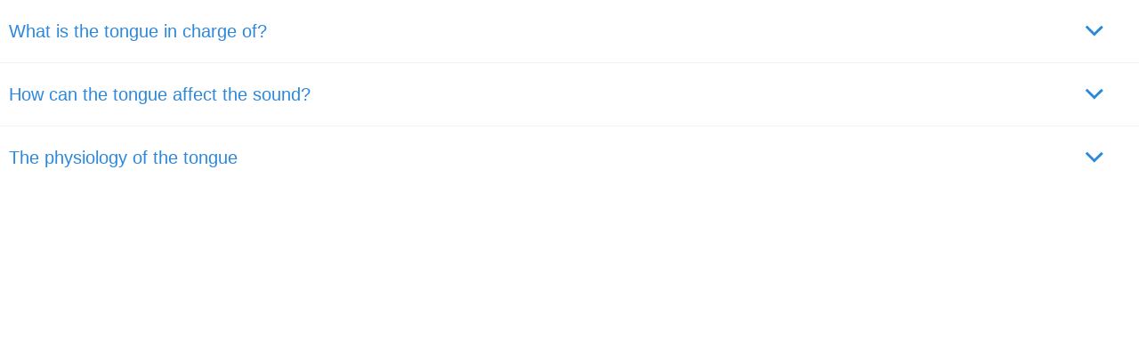

--- FILE ---
content_type: application/javascript
request_url: https://widgetic.com/widgets/543c00fb09c7e228208b4570/b2af1ec/widget.js
body_size: 17685
content:
!function(t){var e={};function n(i){if(e[i])return e[i].exports;var o=e[i]={i:i,l:!1,exports:{}};return t[i].call(o.exports,o,o.exports,n),o.l=!0,o.exports}n.m=t,n.c=e,n.d=function(t,e,i){n.o(t,e)||Object.defineProperty(t,e,{enumerable:!0,get:i})},n.r=function(t){"undefined"!=typeof Symbol&&Symbol.toStringTag&&Object.defineProperty(t,Symbol.toStringTag,{value:"Module"}),Object.defineProperty(t,"__esModule",{value:!0})},n.t=function(t,e){if(1&e&&(t=n(t)),8&e)return t;if(4&e&&"object"==typeof t&&t&&t.__esModule)return t;var i=Object.create(null);if(n.r(i),Object.defineProperty(i,"default",{enumerable:!0,value:t}),2&e&&"string"!=typeof t)for(var o in t)n.d(i,o,function(e){return t[e]}.bind(null,o));return i},n.n=function(t){var e=t&&t.__esModule?function(){return t.default}:function(){return t};return n.d(e,"a",e),e},n.o=function(t,e){return Object.prototype.hasOwnProperty.call(t,e)},n.p="",n(n.s=5)}([function(t,e){t.exports=window.require("spine/controller")},function(t,e,n){"use strict";var i=Object.prototype.hasOwnProperty;function o(t,e){return Array.isArray(t)?function(t,e){for(var n,i="",s="",r=Array.isArray(e),a=0;a<t.length;a++)(n=o(t[a]))&&(r&&e[a]&&(n=l(n)),i=i+s+n,s=" ");return i}(t,e):t&&"object"==typeof t?function(t){var e="",n="";for(var o in t)o&&t[o]&&i.call(t,o)&&(e=e+n+o,n=" ");return e}(t):t||""}function s(t){if(!t)return"";if("object"==typeof t){var e="";for(var n in t)i.call(t,n)&&(e=e+n+":"+t[n]+";");return e}return t+""}function r(t,e,n,i){if(!1===e||null==e||!e&&("class"===t||"style"===t))return"";if(!0===e)return" "+(i?t:t+'="'+t+'"');var o=typeof e;return"object"!==o&&"function"!==o||"function"!=typeof e.toJSON||(e=e.toJSON()),"string"==typeof e||(e=JSON.stringify(e),n||-1===e.indexOf('"'))?(n&&(e=l(e))," "+t+'="'+e+'"'):" "+t+"='"+e.replace(/'/g,"&#39;")+"'"}e.merge=function t(e,n){if(1===arguments.length){for(var i=e[0],o=1;o<e.length;o++)i=t(i,e[o]);return i}for(var r in n)if("class"===r){var a=e[r]||[];e[r]=(Array.isArray(a)?a:[a]).concat(n[r]||[])}else if("style"===r){a=(a=s(e[r]))&&";"!==a[a.length-1]?a+";":a;var l=s(n[r]);l=l&&";"!==l[l.length-1]?l+";":l,e[r]=a+l}else e[r]=n[r];return e},e.classes=o,e.style=s,e.attr=r,e.attrs=function(t,e){var n="";for(var a in t)if(i.call(t,a)){var l=t[a];if("class"===a){l=o(l),n=r(a,l,!1,e)+n;continue}"style"===a&&(l=s(l)),n+=r(a,l,!1,e)}return n};var a=/["&<>]/;function l(t){var e=""+t,n=a.exec(e);if(!n)return t;var i,o,s,r="";for(i=n.index,o=0;i<e.length;i++){switch(e.charCodeAt(i)){case 34:s="&quot;";break;case 38:s="&amp;";break;case 60:s="&lt;";break;case 62:s="&gt;";break;default:continue}o!==i&&(r+=e.substring(o,i)),o=i+1,r+=s}return o!==i?r+e.substring(o,i):r}e.escape=l,e.rethrow=function t(e,i,o,s){if(!(e instanceof Error))throw e;if(!("undefined"==typeof window&&i||s))throw e.message+=" on line "+o,e;try{s=s||n(21).readFileSync(i,"utf8")}catch(n){t(e,null,o)}var r=3,a=s.split("\n"),l=Math.max(o-r,0),c=Math.min(a.length,o+r);r=a.slice(l,c).map((function(t,e){var n=e+l+1;return(n==o?"  > ":"    ")+n+"| "+t})).join("\n");throw e.path=i,e.message=(i||"Pug")+":"+o+"\n"+r+"\n\n"+e.message,e}},function(t,e){t.exports=function(t){var e=[];return e.toString=function(){return this.map((function(e){var n=function(t,e){var n=t[1]||"",i=t[3];if(!i)return n;if(e&&"function"==typeof btoa){var o=(r=i,"/*# sourceMappingURL=data:application/json;charset=utf-8;base64,"+btoa(unescape(encodeURIComponent(JSON.stringify(r))))+" */"),s=i.sources.map((function(t){return"/*# sourceURL="+i.sourceRoot+t+" */"}));return[n].concat(s).concat([o]).join("\n")}var r;return[n].join("\n")}(e,t);return e[2]?"@media "+e[2]+"{"+n+"}":n})).join("")},e.i=function(t,n){"string"==typeof t&&(t=[[null,t,""]]);for(var i={},o=0;o<this.length;o++){var s=this[o][0];"number"==typeof s&&(i[s]=!0)}for(o=0;o<t.length;o++){var r=t[o];"number"==typeof r[0]&&i[r[0]]||(n&&!r[2]?r[2]=n:n&&(r[2]="("+r[2]+") and ("+n+")"),e.push(r))}},e}},function(t,e,n){var i,o,s={},r=(i=function(){return window&&document&&document.all&&!window.atob},function(){return void 0===o&&(o=i.apply(this,arguments)),o}),a=function(t){var e={};return function(n){return void 0===e[n]&&(e[n]=t.call(this,n)),e[n]}}((function(t){return document.querySelector(t)})),l=null,c=0,h=[],d=n(8);function p(t,e){for(var n=0;n<t.length;n++){var i=t[n],o=s[i.id];if(o){o.refs++;for(var r=0;r<o.parts.length;r++)o.parts[r](i.parts[r]);for(;r<i.parts.length;r++)o.parts.push(v(i.parts[r],e))}else{var a=[];for(r=0;r<i.parts.length;r++)a.push(v(i.parts[r],e));s[i.id]={id:i.id,refs:1,parts:a}}}}function u(t,e){for(var n=[],i={},o=0;o<t.length;o++){var s=t[o],r=e.base?s[0]+e.base:s[0],a={css:s[1],media:s[2],sourceMap:s[3]};i[r]?i[r].parts.push(a):n.push(i[r]={id:r,parts:[a]})}return n}function f(t,e){var n=a(t.insertInto);if(!n)throw new Error("Couldn't find a style target. This probably means that the value for the 'insertInto' parameter is invalid.");var i=h[h.length-1];if("top"===t.insertAt)i?i.nextSibling?n.insertBefore(e,i.nextSibling):n.appendChild(e):n.insertBefore(e,n.firstChild),h.push(e);else{if("bottom"!==t.insertAt)throw new Error("Invalid value for parameter 'insertAt'. Must be 'top' or 'bottom'.");n.appendChild(e)}}function m(t){t.parentNode.removeChild(t);var e=h.indexOf(t);e>=0&&h.splice(e,1)}function g(t){var e=document.createElement("style");return t.attrs.type="text/css",b(e,t.attrs),f(t,e),e}function b(t,e){Object.keys(e).forEach((function(n){t.setAttribute(n,e[n])}))}function v(t,e){var n,i,o,s;if(e.transform&&t.css){if(!(s=e.transform(t.css)))return function(){};t.css=s}if(e.singleton){var r=c++;n=l||(l=g(e)),i=x.bind(null,n,r,!1),o=x.bind(null,n,r,!0)}else t.sourceMap&&"function"==typeof URL&&"function"==typeof URL.createObjectURL&&"function"==typeof URL.revokeObjectURL&&"function"==typeof Blob&&"function"==typeof btoa?(n=function(t){var e=document.createElement("link");return t.attrs.type="text/css",t.attrs.rel="stylesheet",b(e,t.attrs),f(t,e),e}(e),i=k.bind(null,n,e),o=function(){m(n),n.href&&URL.revokeObjectURL(n.href)}):(n=g(e),i=_.bind(null,n),o=function(){m(n)});return i(t),function(e){if(e){if(e.css===t.css&&e.media===t.media&&e.sourceMap===t.sourceMap)return;i(t=e)}else o()}}t.exports=function(t,e){if("undefined"!=typeof DEBUG&&DEBUG&&"object"!=typeof document)throw new Error("The style-loader cannot be used in a non-browser environment");(e=e||{}).attrs="object"==typeof e.attrs?e.attrs:{},void 0===e.singleton&&(e.singleton=r()),void 0===e.insertInto&&(e.insertInto="head"),void 0===e.insertAt&&(e.insertAt="bottom");var n=u(t,e);return p(n,e),function(t){for(var i=[],o=0;o<n.length;o++){var r=n[o];(a=s[r.id]).refs--,i.push(a)}t&&p(u(t,e),e);for(o=0;o<i.length;o++){var a;if(0===(a=i[o]).refs){for(var l=0;l<a.parts.length;l++)a.parts[l]();delete s[a.id]}}}};var y,w=(y=[],function(t,e){return y[t]=e,y.filter(Boolean).join("\n")});function x(t,e,n,i){var o=n?"":i.css;if(t.styleSheet)t.styleSheet.cssText=w(e,o);else{var s=document.createTextNode(o),r=t.childNodes;r[e]&&t.removeChild(r[e]),r.length?t.insertBefore(s,r[e]):t.appendChild(s)}}function _(t,e){var n=e.css,i=e.media;if(i&&t.setAttribute("media",i),t.styleSheet)t.styleSheet.cssText=n;else{for(;t.firstChild;)t.removeChild(t.firstChild);t.appendChild(document.createTextNode(n))}}function k(t,e,n){var i=n.css,o=n.sourceMap,s=void 0===e.convertToAbsoluteUrls&&o;(e.convertToAbsoluteUrls||s)&&(i=d(i)),o&&(i+="\n/*# sourceMappingURL=data:application/json;base64,"+btoa(unescape(encodeURIComponent(JSON.stringify(o))))+" */");var r=new Blob([i],{type:"text/css"}),a=t.href;t.href=URL.createObjectURL(r),a&&URL.revokeObjectURL(a)}},function(t,e){var n;n=+(void 0!==window.ontouchstart),t.exports={mousedown:["mousedown","touchstart"][n],mouseup:["mouseup","touchend touchcancel"][n],mouseenter:["mouseenter","touchstart"][n],mouseleave:["mouseleave","touchend touchleave"][n],mousemove:["mousemove","touchmove"][n],is_touch:!!n,mouse_position:function(t){var e,i,o;return{x:(e=[t,null!=(i=t.originalEvent)&&null!=(o=i.touches)?o[0]:void 0][n]).pageX,y:e.pageY}}}},function(t,e,n){n(6);var i=n(9),o={accordion_with_text_widget:function(t,e,n){n.exports=i}};window.require.define(o)},function(t,e,n){var i=n(7);"string"==typeof i&&(i=[[t.i,i,""]]);var o={transform:void 0};n(3)(i,o);i.locals&&(t.exports=i.locals)},function(t,e,n){(t.exports=n(2)(!1)).push([t.i,".image {\n  border: 1px solid #000;\n}\n@font-face {\n  font-family: 'BrandonGrotesque-Medium';\n  src: url(\"/assets/widgets/accordion_with_text/fonts/brandongrotesque-medium-webfont.ttf\");\n  src: url(\"/assets/widgets/accordion_with_text/fonts/brandongrotesque-medium-webfont.eot?#iefix\") format('embedded-opentype'), url(\"/assets/widgets/accordion_with_text/fonts/brandongrotesque-medium-webfont.woff\") format('woff'), url(\"/assets/widgets/accordion_with_text/fonts/brandongrotesque-medium-webfont.ttf\") format('truetype'), url(\"/assets/widgets/accordion_with_text/fonts/brandongrotesque-medium-webfont.svg#brandongrotesque-medium-webfont\") format('svg');\n  font-weight: normal;\n  font-style: normal;\n}\n@font-face {\n  font-family: 'icons';\n  src: url(\"/assets/widgets/accordion_with_text/fonts/icomoon.eot?30wsu\");\n  src: url(\"/assets/widgets/accordion_with_text/fonts/icomoon.eot?#iefix30wsu\") format('embedded-opentype'), url(\"/assets/widgets/accordion_with_text/fonts/icomoon.woff?30wsu\") format('woff'), url(\"/assets/widgets/accordion_with_text/fonts/icomoon.ttf?30wsu\") format('truetype'), url(\"/assets/widgets/accordion_with_text/fonts/icomoon.svg?30wsu#icomoon\") format('svg');\n  font-weight: normal;\n  font-style: normal;\n}\n.button-container {\n  display: inline-block;\n  position: absolute;\n  top: 50%;\n  right: 0;\n  cursor: pointer;\n  font-size: 0;\n  vertical-align: middle;\n  -webkit-transform: translateY(-50%);\n  -moz-transform: translateY(-50%);\n  -o-transform: translateY(-50%);\n  -ms-transform: translateY(-50%);\n  transform: translateY(-50%);\n}\n.button-wrapper {\n  display: inline-block;\n  top: 50%;\n  left: 50%;\n  vertical-align: middle;\n  -webkit-box-sizing: border-box;\n  -moz-box-sizing: border-box;\n  box-sizing: border-box;\n  -webkit-transform: translate(-50%, -50%);\n  -moz-transform: translate(-50%, -50%);\n  -o-transform: translate(-50%, -50%);\n  -ms-transform: translate(-50%, -50%);\n  transform: translate(-50%, -50%);\n}\n.button-wrapper svg {\n  position: absolute;\n  top: 50%;\n  left: 50%;\n  -webkit-transform: translate(-50%, -50%);\n  -moz-transform: translate(-50%, -50%);\n  -o-transform: translate(-50%, -50%);\n  -ms-transform: translate(-50%, -50%);\n  transform: translate(-50%, -50%);\n  -webkit-transition: all 250ms ease;\n  -moz-transition: all 250ms ease;\n  -o-transition: all 250ms ease;\n  -ms-transition: all 250ms ease;\n  transition: all 250ms ease;\n}\n.button-wrapper .marka-icon-plus,\n.button-wrapper .marka-icon-minus {\n  position: absolute !important;\n  width: 100% !important;\n  height: 100% !important;\n  margin: 0 !important;\n}\n.widget-accordion-with-text {\n  width: 100%;\n  height: 100%;\n}\n.accordion-text-content {\n  height: 100%;\n  margin: 0 auto;\n  overflow: hidden;\n  -webkit-box-sizing: border-box;\n  -moz-box-sizing: border-box;\n  box-sizing: border-box;\n}\n.accordion-text-list {\n  position: absolute;\n  width: 100% !important;\n  margin: 0;\n  list-style: none;\n  -webkit-box-sizing: border-box;\n  -moz-box-sizing: border-box;\n  box-sizing: border-box;\n}\n.accordion-item {\n  -o-text-overflow: ellipsis;\n  text-overflow: ellipsis;\n  -webkit-user-select: none;\n  -moz-user-select: none;\n  -ms-user-select: none;\n  user-select: none;\n}\n.accordion-header-item {\n  vertical-align: middle;\n  position: relative;\n  cursor: pointer;\n  -webkit-transition: background-color 250ms ease;\n  -moz-transition: background-color 250ms ease;\n  -o-transition: background-color 250ms ease;\n  -ms-transition: background-color 250ms ease;\n  transition: background-color 250ms ease;\n}\n.accordion-title {\n  word-wrap: break-word;\n  text-align: left;\n  display: inline-block;\n  vertical-align: middle;\n  -webkit-font-smoothing: antialiased;\n  font-family: 'BrandonGrotesque-Medium';\n  line-height: 1em;\n}\n.accordion-slide-details {\n  display: none;\n  -webkit-transition: background-color 250ms ease;\n  -moz-transition: background-color 250ms ease;\n  -o-transition: background-color 250ms ease;\n  -ms-transition: background-color 250ms ease;\n  transition: background-color 250ms ease;\n}\n.accordion-itemText,\n.accordion-link {\n  display: none;\n  margin: 0;\n  text-align: left;\n  font-family: 'Lato';\n  word-wrap: break-word;\n  -webkit-box-sizing: border-box;\n  -moz-box-sizing: border-box;\n  box-sizing: border-box;\n  -webkit-font-smoothing: antialiased;\n}\n.accordion-itemText {\n  width: 100%;\n}\n.accordion-link {\n  cursor: pointer;\n}\n.widget-accordion-with-text .transition-inactive {\n  -webkit-transition: none;\n  -moz-transition: none;\n  -o-transition: none;\n  -ms-transition: none;\n  transition: none;\n}\n.no-transition-all * {\n  -webkit-transition: none !important;\n  -moz-transition: none !important;\n  -o-transition: none !important;\n  -ms-transition: none !important;\n  transition: none !important;\n}\n.marka {\n  -webkit-transition: none;\n  -moz-transition: none;\n  -o-transition: none;\n  -ms-transition: none;\n  transition: none;\n}\n.nano {\n  height: 100% !important;\n}\n.nano .nano-pane.visible {\n  width: 15px !important;\n}\n.nano .nano-pane.visible .nano-slider {\n  width: 15px !important;\n}\n.nano .nano-pane.hover.visible .nano-slider {\n  width: 15px !important;\n}\n",""])},function(t,e){t.exports=function(t){var e="undefined"!=typeof window&&window.location;if(!e)throw new Error("fixUrls requires window.location");if(!t||"string"!=typeof t)return t;var n=e.protocol+"//"+e.host,i=n+e.pathname.replace(/\/[^\/]*$/,"/");return t.replace(/url\s*\(((?:[^)(]|\((?:[^)(]+|\([^)(]*\))*\))*)\)/gi,(function(t,e){var o,s=e.trim().replace(/^"(.*)"$/,(function(t,e){return e})).replace(/^'(.*)'$/,(function(t,e){return e}));return/^(#|data:|http:\/\/|https:\/\/|file:\/\/\/)/i.test(s)?t:(o=0===s.indexOf("//")?s:0===s.indexOf("/")?n+s:i+s.replace(/^\.\//,""),"url("+JSON.stringify(o)+")")}))}},function(t,e,n){var i,o,s,r,a=function(t,e){return function(){return t.apply(e,arguments)}},l={}.hasOwnProperty;r=n(10),s=n(11),n(12),i=n(13),o=function(t){function e(t,n,o){this.changeSkin=a(this.changeSkin,this),this._onWidgetResize=a(this._onWidgetResize,this),this.addContent=a(this.addContent,this),this.accordionText=new i(t),e.__super__.constructor.apply(this,arguments),this.append(this.accordionText),$(window).on("resize",this._onWidgetResize),setTimeout(this._onWidgetResize,500)}return function(t,e){for(var n in e)l.call(e,n)&&(t[n]=e[n]);function i(){this.constructor=t}i.prototype=e.prototype,t.prototype=new i,t.__super__=e.prototype}(e,t),e.prototype.VERSION="1.3.32",e.prototype.className="widget widget-accordion-with-text",e.prototype.skin="",e.prototype.itemsCounter=0,e.prototype.styleIsNotLoaded=!0,e.prototype.styleIsLoaded=!1,!0,e.prototype.openAllItems=!1,e.prototype.addContent=function(t){return this.accordionText.appendItem(t),this.accordionText.changeSkin(this.skin),this.itemsCounter++,this.accordionText._onChangeContentSize(),this},e.prototype._onWidgetResize=function(){var t,e;return e=$(window).width(),this.el.find(".accordion-text-list").css({width:e+"px"}),t=this.el.find(".accordion-text-list").height(),this.accordionText.updateHeight(t)},e.prototype.changeSkin=function(t,e){var n,i,o,r,a,l,c,h,d,p,u,f,m,g,b,v,y,w,x,_,k,C;if(null==e||null!=e.attribute||null==e.used)return this.skin.id!==t.id&&this.el.addClass("no-transition-all"),setTimeout((C=this,function(){return C.el.removeClass("no-transition-all")}),15),this.styleIsNotLoaded&&(this.accordionText.el.css({opacity:0}),this.styleIsNotLoaded=!1),this.currentSkinId=t.id,null!=t&&(this.skin=t),null!=t&&null!=(m=this.accordionText)&&m.changeSkin(t,e),d=!(o=null!=e?e.attribute:void 0),this.el.css("background-color",t.backgroundColor),r=$(window).width(),this.accordionText.openAllItems=t.openAllItems,("openAllItems"===o||d)&&this.accordionText.openAllTheItems(),this.accordionText.openItem=t.openItem,("openItem"===o||d)&&this.accordionText.openFirst(),n=$(".accordion-text"),this.removeTransitionText(n),y=t.titleCentered||!1,w=t.titleFontStyle||{family:"BrandonGrotesque-Medium",style:"Normal",size:t.titleFontSize,source:"local",category:"sans-serif"},_=this.getFontStyle(w.style),"titleHoverColor"===o&&(this.el.find(".accordion-header-item").addClass("title-hovered"),clearTimeout(this.delay),this.delay=setTimeout(function(t){return function(){return t.el.find(".accordion-header-item").removeClass("title-hovered")}}(this),500)),"titleTextColor"===o&&this.accordionText.flashScroller(),b=void 0!==t.textPadding?t.textPadding:5,i=t.buttonPosition||!1,x=w.size+2*t.separatorPadding,v=t.backgroundColor,void 0!==t.titleColor&&(v=t.titleColor),l=t.descriptionFontStyle||{family:"Lato",style:"Normal",size:t.descriptionFontSize,source:"google",category:"sans-serif"},c=this.getFontStyle(l.style),a=t.descriptionColor,void 0!==t.descriptionBackHoverColor&&(a=t.descriptionBackHoverColor),u=t.descriptionTextColor,void 0!==t.linkColor&&(u=t.linkColor),p=t.titleTextHoverColor,void 0!==t.linkHoverColor&&(p=t.linkHoverColor),g=".widget-accordion-with-text .accordion-text-content {\n    padding: 0;\n}\n.widget-accordion-with-text .accordion-text-list {\n    width: "+r+"px;\n    padding: 0;\n}\n.widget-accordion-with-text .accordion-item {\n  border-bottom: "+t.separatorLineThickness+"px solid "+t.separatorLineColor+";\n  background-color: "+v+";\n}\n.widget-accordion-with-text .accordion-item:last-child {border-bottom: 0px;}\n.widget-accordion-with-text .accordion-header-item {\n    padding-top: "+t.separatorPadding+"px;\n    padding-bottom: "+t.separatorPadding+"px;\n}\n.widget-accordion-with-text .accordion-item:hover .accordion-header-item {background-color: "+t.titleHoverColor+";}\n.widget-accordion-with-text .accordion-item:hover .accordion-title {color: "+t.titleTextHoverColor+";}\n.widget-accordion-with-text .accordion-item:hover svg {fill: "+t.iconHoverColor+";}\n\n.widget-accordion-with-text .accordion-title {\n    display: flex;\n    justify-content: "+(y?"center":"flex-start")+";\n    text-align: "+(y?"center":"left")+";\n    color: "+t.titleTextColor+";\n    padding-left: "+b+"px;\n    padding-right: "+b+"px;\n    "+(i?"margin-left":"margin-right")+": "+(x+10)+"px;\n}\n\n.widget-accordion-with-text .button-container {\n    "+(i?"left: 0px;":"right: 15px;")+"\n    width: "+(w.size+2*t.separatorPadding)+"px;\n    height: "+(w.size+2*t.separatorPadding)+"px;\n}\n.widget-accordion-with-text .button-container svg {\n    width: "+(t.iconSize+30)+"%;\n    height: "+(t.iconSize+30)+"%;\n    fill: "+t.iconColor+";\n}\n\n.widget-accordion-with-text .accordion-slide-details {\n    padding-top: "+t.separatorPadding+"px;\n    padding-bottom: "+t.separatorPadding+"px;\n    "+(i?"padding-left":"padding-right")+": "+(i?x+10:"0")+"px;\n    padding-right: "+(i?x+10:"0")+"px;\n    background-color: "+t.descriptionColor+";\n}\n.widget-accordion-with-text .accordion-slide-details:hover { background-color: "+a+";}\n\n.widget-accordion-with-text .accordion-wrapper {padding-left: "+b+"px; padding-right: "+b+"px; }\n\n.widget-accordion-with-text .accordion-itemText {color: "+t.descriptionTextColor+";}\n.widget-accordion-with-text .accordion-itemText:hover {color: "+t.descriptionTextHoverColor+"; cursor: default;}\n.widget-accordion-with-text .accordion-itemText:first-child .accordion-header-item { margin-top: 0px;}\n\n.widget-accordion-with-text .accordion-link {color: "+u+"; text-decoration: underline;}\n.widget-accordion-with-text .accordion-link:hover {color: "+p+";}\n\n\n.widget-accordion-with-text .nano-pane{right: 1px !important;}\n.widget-accordion-with-text .transition-active{transition: color 0.25s ease-out;}\n\n.widget-accordion-with-text .title-hovered {background-color: "+t.titleHoverColor+";}",this.style.append(g),k=".widget-accordion-with-text .accordion-title {\n    font-family: '"+w.family+"';\n    font-size: "+w.size+"px;\n    "+_+";\n}",h=".widget-accordion-with-text .accordion-itemText,\n.widget-accordion-with-text .accordion-link {\n    font-family: '"+l.family+"';\n    line-height: "+(l.size+8)+"px;\n    "+c+";\n}\n.widget-accordion-with-text .accordion-itemText{\n    font-size: "+l.size+"px;\n}\n.widget-accordion-with-text .accordion-link{\n    font-size: "+(l.size-5)+"px;\n}\n\n.widget-accordion-with-text .accordion-itemText > a {\n    color: "+u+";\n}\n.widget-accordion-with-text .accordion-itemText > a:hover {\n    color: "+p+";\n}",f=g+k+h,this.addTransitionText(n),"titleFontStyle"===o?s.load({families:[w.family],source:w.source},window).then(function(t){return function(){return setTimeout((function(){return t.style.text(f)}),40)}}(this)):("descriptionFontStyle"===o||s.load({families:[w.family],source:w.source},window).then(function(t){return function(){return setTimeout((function(){return t.style.text(f)}),40)}}(this)),s.load({families:[l.family],source:l.source},window).then(function(t){return function(){return setTimeout((function(){return t.style.text(f)}),40)}}(this))),this.styleIsLoaded||(setTimeout(function(t){return function(){return t.accordionText.el.css({opacity:1})}}(this),1e3),this.styleIsLoaded=!0),setTimeout(function(t){return function(){return t.accordionText._onChangeContentSize()}}(this),110)},e.prototype.getFontStyle=function(t){var e;return(e=/italic/i.test(t))&&(t=t.replace(/italic/i,"")),/regular/i.test(t)&&(t="normal"),"font-weight: "+(t||"normal")+"; \nfont-style: "+(e?"italic":"normal")},e.prototype.addTransitionText=function(t){return setTimeout((function(){return t.removeClass("transition-inactive").addClass("transition-active")}))},e.prototype.removeTransitionText=function(t){return t.removeClass("transition-active").addClass("transition-inactive")},e.prototype.clearContent=function(){return this.accordionText.itemsDisplayed.forEach((function(t){return t.release()})),this.accordionText.itemsDisplayed=[],this},e}(r),t.exports=o},function(t,e){t.exports=window.require("core/widget")},function(t,e){t.exports=window.require("core/controller/font-loader")},function(t,e,n){var i,o=function(t,e){return function(){return t.apply(e,arguments)}},s={}.hasOwnProperty;i=function(t){function e(t){this._onItemDestroy=o(this._onItemDestroy,this),this._onItemUpdate=o(this._onItemUpdate,this),e.__super__.constructor.apply(this,arguments),this.el.attr({src:this.item.image,width:50,height:50}),this.listenTo(this.item,"update",this._onItemUpdate),this.listenTo(this.item,"destroy",this._onItemDestroy)}return function(t,e){for(var n in e)s.call(e,n)&&(t[n]=e[n]);function i(){this.constructor=t}i.prototype=e.prototype,t.prototype=new i,t.__super__=e.prototype}(e,t),e.prototype.tag="img",e.prototype.className="image",e.prototype.events={click:"_onClick"},e.prototype._onItemUpdate=function(t,e){return console.log("item "+this.item.id+" was changed: the property "+e.attribute+" has been changed to "+this.item[e.attribute]),this.el.css({borderColor:t.strokeColor})},e.prototype._onItemDestroy=function(t,e){return console.log("item "+this.item.id+" was deleted"),this.release()},e.prototype._onClick=function(){return window.alert(this.item.href)},e}(n(0)),t.exports=i},function(t,e,n){var i,o,s,r,a=function(t,e){return function(){return t.apply(e,arguments)}},l={}.hasOwnProperty;s=n(0),i=n(14),r=n(25),o=function(t){function e(t){var n;this.openCurrentItem=a(this.openCurrentItem,this),this.openAllTheItems=a(this.openAllTheItems,this),this.openFirst=a(this.openFirst,this),this.flashScroller=a(this.flashScroller,this),this.updateHeight=a(this.updateHeight,this),this.changeSkin=a(this.changeSkin,this),this._onChangeContentSize=a(this._onChangeContentSize,this),this._scrollTo=a(this._scrollTo,this),this._checkItemVisibility=a(this._checkItemVisibility,this),this._onItemRemoved=a(this._onItemRemoved,this),this.reorder=a(this.reorder,this),this._onItemUpdate=a(this._onItemUpdate,this),this.appendItem=a(this.appendItem,this),e.__super__.constructor.apply(this,arguments),n=t.metadata.embedOptions.autoscale,this.embedAutoScale=void 0!==n&&"off"!==n,this.embedAutoScale||(this.scroll=new r({width:"100%",padding:"5"})),this.itemsDisplayed=[],this.render()}return function(t,e){for(var n in e)l.call(e,n)&&(t[n]=e[n]);function i(){this.constructor=t}i.prototype=e.prototype,t.prototype=new i,t.__super__=e.prototype}(e,t),e.prototype.tag="div",e.prototype.className="accordion-text-content",e.prototype.skin="",e.prototype.scroll="",e.prototype.animationSpeed=250,e.prototype.openItem=!1,e.prototype.openAllItems=!1,e.prototype.events={changeContentSize:"_onChangeContentSize"},e.prototype.render=function(){return this.list=$('<ul class="accordion-text-list"></ul>'),this.embedAutoScale?this.el.append(this.list):(this.el.append(this.scroll.el),this.scroll.updateContent(this.list))},e.prototype.appendItem=function(t){var e,n;return e=new i({item:t}),this.itemsDisplayed.push(e),this.itemsDisplayed.map((n=this,function(t){return n.list.append(t.el[0])})),e.on("checkVisibility",this._checkItemVisibility),e.on("updateItemPosition",this._onItemUpdate),e.on("openThisItem",this.openCurrentItem),e.on("removeItem",this._onItemRemoved)},e.prototype._onItemUpdate=function(){return this.reorder(this.itemsDisplayed),this.changeSkin(this.skin)},e.prototype.reorder=function(t){return this.itemsDisplayed=t.filter((function(t){return!t.destroyed})),this.itemsDisplayed.sort((function(t,e){return t.item.order-e.item.order})),this.itemsDisplayed.map((e=this,function(t){return e.list.append(t.el[0])}));var e},e.prototype._onItemRemoved=function(){return setTimeout((t=this,function(){return t.embedAutoScale||t.scroll.refreshScroll(),t.reorder(t.itemsDisplayed),t._onChangeContentSize()}),0);var t},e.prototype._checkItemVisibility=function(t){var e,n,i,o,s;if(i=(e=t.el).offset().top,n=e.outerHeight(),i-=o=this.list.position().top,!this.embedAutoScale&&i+n>(s=this.scroll.el.height())-o)return this._scrollTo(i+n-s)},e.prototype._scrollTo=function(t){return this.scroll.scrollToVal(t,200)},e.prototype._onChangeContentSize=function(){var t;return t=this.list.outerHeight(),this.embedAutoScale?window.parent.postMessage(JSON.stringify({t:"su",id:window.name,d:{height:t}}),"*"):this.scroll.refreshScroll()},e.prototype.changeSkin=function(t,e){var n;return this.skin=t,this.embedAutoScale||("fillColor"!==e&&"backgroundColor"!==e&&(clearTimeout(this.scrollRefresh),this.scrollRefresh=setTimeout((n=this,function(){return n.scroll.refreshScroll()}),50)),this.updateScrollProperties(t)),$(this.itemsDisplayed).each(function(t){return function(e,n){return t.updateItem(n,t.skin)}}(this))},e.prototype.updateItem=function(t,e){return t.updateButtonStyle(e),t.setSlideSpeed(this.animationSpeed),t._setScrubIcon()},e.prototype.updateScrollProperties=function(t){var e;if(!this.embedAutoScale)return e={color:t.titleTextColor,padding:"5"},this.scroll.updateStyle(e)},e.prototype.updateHeight=function(t){return this.embedAutoScale?(this.array=[],this.itemsDisplayed.map((e=this,function(t){return e.array.push(t.isSliding)})),this.array.indexOf("true")+1?void 0:this._onChangeContentSize()):(this.scroll.updateStyle({height:t+"px"}),setTimeout(function(t){return function(){return t.scroll.hideScrollbar(),t.scroll.refreshScroll()}}(this)));var e},e.prototype.flashScroller=function(){if(!this.embedAutoScale)return this.scroll.displayScrollbar()},e.prototype.openFirst=function(){var t;return this.list.children(),t=this.list.children().eq(0),this.openItem?this.openItemIfClosed(t):this.openAllItems?void 0:this.closeItemIfOpened(t)},e.prototype.openItemIfClosed=function(t,e){var n;if(null==e&&(e=!1),n=t.find(".accordion-itemText").text(),!1===t.data("opened")&&""!==n&&void 0!==n)return t.removeClass("closed").addClass("opened"),t.controller().slideDown(e)},e.prototype.closeItemIfOpened=function(t,e){if(null==e&&(e=!1),!0===t.data("opened"))return t.removeClass("opened").addClass("closed"),t.controller().slideUp(e)},e.prototype.openAllTheItems=function(){var t,e;return t=this.list.children(),$(t).each((e=this,function(t,n){return e.openAllItems?e.openItemIfClosed($(n),!0):0===t&&e.openItem?void 0:e.closeItemIfOpened($(n),!0)}))},e.prototype.openCurrentItem=function(t){return this.itemsDisplayed.map((function(e){if(e.item.id===t.item.id&&!1===e.el.data("opened"))return e.el.removeClass("closed").addClass("opened"),e.el.controller().slideDown(!0)}))},e}(s),t.exports=o},function(t,e,n){var i,o,s,r=function(t,e){return function(){return t.apply(e,arguments)}},a={}.hasOwnProperty;s=n(0),o=n(15),i=function(t){function e(t){this._setScrubIcon=r(this._setScrubIcon,this),this.slideDown=r(this.slideDown,this),this.slideUp=r(this.slideUp,this),this.itemSlide=r(this.itemSlide,this),this._onMouseOutItem=r(this._onMouseOutItem,this),this._onMouseOverItem=r(this._onMouseOverItem,this),this._onAccordionMouseDown=r(this._onAccordionMouseDown,this),this._onItemDestroy=r(this._onItemDestroy,this),this._onItemUpdate=r(this._onItemUpdate,this),e.__super__.constructor.apply(this,arguments),this.el.attr("data-order",this.item.order),this.listenTo(this.item,"update",this._onItemUpdate),this.listenTo(this.item,"destroy",this._onItemDestroy),this.render()}return function(t,e){for(var n in e)a.call(e,n)&&(t[n]=e[n]);function i(){this.constructor=t}i.prototype=e.prototype,t.prototype=new i,t.__super__=e.prototype}(e,t),e.prototype.tag="li",e.prototype.className="accordion-item",e.prototype.slideSpeed=0,e.prototype.isOpened=!1,e.prototype.isSliding="false",e.prototype.item="",e.prototype.arrowDownIconTemplate=n(20),e.prototype.arrowUpIconTemplate=n(22),e.prototype.plusIconTemplate=n(23),e.prototype.minusIconTemplate=n(24),e.prototype.events={click:"_onAccordionMouseDown",mouseenter:"_onMouseOverItem",mousemove:"_onMouseOverItem",mouseleave:"_onMouseOutItem"},e.prototype._onItemUpdate=function(t,e){var n;if(this.item=t,n=null!=e?e.attribute:void 0)switch(n){case"order":this.trigger("updateItemPosition");break;case"text":this.title.html(this.item.text);break;case"type":this.detailsText.html(this.item.type);break;case"href":this.detailsLink.html(this.item.href)}else this.trigger("updateItemPosition"),this.title.html(this.item.text),this.detailsText.html(this.item.type),this.detailsLink.html(this.item.href);return""!==this.detailsText.text()||""!==this.detailsLink.text()?(this.slideDown(),this.btn.el.css({display:"inline-block"}),this.titleC.css({cursor:"pointer"})):(this.slideUp(),this.btn.el.css({display:"none"}),this.titleC.css({cursor:"default"})),this.detailsText.text()?this.detailsText.css({display:"block"}):this.detailsText.css({display:"none"}),this.detailsLink.text()?this.detailsLink.css({display:"inline-block"}):this.detailsLink.css({display:"none"})},e.prototype._onItemDestroy=function(){return this.trigger("removeItem"),this.destroyed=!0,this.release()},e.prototype.render=function(){var t,e,n;return n='<div class="accordion-header-item"><div class="accordion-title accordion-text">'+(this.item.text||"")+'</div><div class="button-container"></div></div>','<div class="accordion-slide-details"></div>','<div class="accordion-wrapper"></div>',e='<p class="accordion-text accordion-itemText">'+(this.item.type||"")+"</p>",t='<p class="accordion-text accordion-link">'+(this.item.href||"")+"</p>",this.el.append(n),this.el.append('<div class="accordion-slide-details"></div>'),this.titleC=this.el.find(".accordion-header-item"),this.title=this.titleC.find(".accordion-title"),this.detailsC=this.el.find(".accordion-slide-details"),this.detailsC.append('<div class="accordion-wrapper"></div>'),this.detailsWrapper=this.detailsC.find(".accordion-wrapper"),this.detailsWrapper.append(e),this.detailsWrapper.append(t),this.detailsText=this.detailsWrapper.find(".accordion-itemText"),this.detailsLink=this.detailsWrapper.find(".accordion-link"),this.detailsText.text()?this.detailsText.css({display:"block"}):this.detailsText.css({display:"none"}),this.detailsLink.text()?this.detailsLink.css({display:"inline-block"}):this.detailsLink.css({display:"none"}),this.createButton(),this.el.data("opened",this.isOpened),this.detailsC.addClass("closed")},e.prototype.createButton=function(){var t;return this.btn=new o({}),this.btn.el.css({display:"none"}),""!==this.detailsText.text()||""!==this.detailsLink.text()?setTimeout((t=this,function(){return t.btn.el.css({display:"inline-block"},1e3)})):(this.btn.el.css({display:"none"}),this.el.css({cursor:"default"})),this.el.find(".button-container").append(this.btn.el),this.icon=this.btn.el.find(".btn-text")},e.prototype._onAccordionMouseDown=function(t){var e;return $(t.target).hasClass("accordion-link")?this.item.href?(e=this.item.target||"_blank",window.open(this.item.href,e)):this.itemSlide():$(t.target).attr("href")?void 0:this.itemSlide()},e.prototype._onMouseOverItem=function(){return this.btn._onMouseEnter()},e.prototype._onMouseOutItem=function(){return this.btn._onMouseLeave()},e.prototype.itemSlide=function(t){if(""!==this.detailsText.text()||""!==this.detailsLink.text())return this.isOpened?this.slideUp():this.slideDown()},e.prototype.slideUp=function(t){if(this.detailsC.hasClass("opened")||t)return this.isOpened=!1,this.el.data("opened",this.isOpened),this._setScrubIcon(),this.detailsC.removeClass("opened").stop(!0).slideUp({duration:this.slideSpeed,complete:(e=this,function(){return e.detailsC.addClass("closed"),e.el.trigger("changeContentSize")})});var e},e.prototype.slideDown=function(t){if(this.detailsC.hasClass("closed"))return this.isOpened=!0,this.isSliding="true",this.el.data("opened",this.isOpened),this._setScrubIcon(),this.detailsC.removeClass("closed").stop(!0).slideDown({duration:this.slideSpeed,complete:(e=this,function(){return e.el.trigger("changeContentSize"),e.detailsC.addClass("opened"),t||e.el.trigger("checkVisibility"),e.isSliding="false"})});var e},e.prototype._setScrubIcon=function(){return this.skin.iconType?this.isOpened?this.btn.updateContent(this.arrowUpIconTemplate):this.btn.updateContent(this.arrowDownIconTemplate):this.isOpened?this.btn.updateContent(this.minusIconTemplate):this.btn.updateContent(this.plusIconTemplate)},e.prototype.updateButtonStyle=function(t){var e;return this.skin=t,e={"background-color":t.fillColor,"hover_background-color":t.fillHoverColor,width:parseInt(t.buttonSize)+"%",height:parseInt(t.buttonSize)+"%",radius:t.buttonRadius/2+"%","border-color":t.strokeColor,"hover_border-color":t.strokeHoverColor,"border-width":t.strokeThickness,"text-color":t.iconColor,"hover_text-color":t.iconHoverColor,"transition-speed":.25,"content-size":t.iconSize+"%"},this.btn.updateStyle(e)},e.prototype.setSlideSpeed=function(t){return this.slideSpeed=t},e}(s),t.exports=i},function(t,e,n){var i,o,s,r,a,l=function(t,e){return function(){return t.apply(e,arguments)}},c={}.hasOwnProperty;o={},i=n(0),r=n(4),a=n(16),n(17),n(18),s={id:"btn_","border-width":0,"border-style":"solid","border-color":"black","hover_border-color":"black","background-color":"darkgreen","hover_background-color":"green","text-color":"white","hover_text-color":"red","text-opacity":"1","hover_text-opacity":"1",radius:"3px",width:"50px",height:"50px","transition-speed":".3","fade-speed":"0","label_transition-speed":".3",content:"","alternate-content":"","ac-position":"right","ac-vertical-alignment":"middle","ac-font-size":"16px","ac-color":"#000","ac-hover_color":"#333","content-size":"50px","content-thickness":"20px",margin:"0"},o.Button=function(t){function e(t){var n;this._onMouseUp=l(this._onMouseUp,this),this._onMouseDown=l(this._onMouseDown,this),this._onMouseLeave=l(this._onMouseLeave,this),this._onMouseEnter=l(this._onMouseEnter,this),this._resetIconStyle=l(this._resetIconStyle,this),this._bindEvents=l(this._bindEvents,this),this._rgb2Colors=l(this._rgb2Colors,this),this._extractAlpha=l(this._extractAlpha,this),this._unbindEvents=l(this._unbindEvents,this),this.enable=l(this.enable,this),this.disable=l(this.disable,this),this.loadIcons=l(this.loadIcons,this),this.updateContent=l(this.updateContent,this),this.updateStyle=l(this.updateStyle,this),this.render=l(this.render,this),this.opts=$.extend({},s,t),e.__super__.constructor.apply(this,arguments),this.el.addClass(this.id=this.opts.id),this.uniqueClass=(this.id?"."+this.id:"")+"."+this.className,this.render(),this.blockTransitions=$("<style></style>"),n=this.uniqueClass+"{transition:none; !important}\n"+this.uniqueClass+" .btn-text {transition: none; !important}\n"+this.uniqueClass+" .btn-text .marka {transition:none; !important}\n"+this.uniqueClass+" .btn-text .marka i {transition:none; !important}",this.blockTransitions.text(n),this.updateStyle(this.opts,!1),this.updateContent(this._getOpt("content"),!1)}return function(t,e){for(var n in e)c.call(e,n)&&(t[n]=e[n]);function i(){this.constructor=t}i.prototype=e.prototype,t.prototype=new i,t.__super__=e.prototype}(e,t),e.prototype.className="button-wrapper",e.prototype.elements={".btn-text":"btnText"},e.prototype.document=$(document),e.prototype.template=function(){return'<div class="btn-text">\t\t\t\n</div>'},e.prototype.render=function(){return e.__super__.render.apply(this,arguments),(this.style=$('style[name="'+this.uniqueClass+'-c"]')).length||(this.style=$('<style name="'+this.uniqueClass+'-c">').appendTo($("head",this.document))),(this.markaStyle=$('style[name="'+this.uniqueClass+'-c-marka"]')).length||(this.markaStyle=$('<style name="'+this.uniqueClass+'-c-marka">').appendTo($("head",this.document))),this._bindEvents()},e.prototype.updateStyle=function(t,e){var n,i,o,s,r,l;return this.opts=$.extend({},this.opts,t),this._extractAlpha("text-color","text-opacity"),this._extractAlpha("hover_text-color","hover_text-opacity"),e||this.el.append(this.blockTransitions),s=100,o=parseInt(this._getOpt("width"),10)*(parseInt(this._getOpt("content-size"),10)/100)/100,this.iconScale=0,this.iconScale=o,s%2==1&&s++,i=Math.round((parseInt(this._getOpt("height"),10)-s)/2),n=Math.round((parseInt(this._getOpt("width"),10)-s)/2),r=this.uniqueClass+"{ position: relative; text-align: center; cursor: pointer; background-color: "+this._getOpt("background-color")+";\tborder: "+Math.min(Math.min(parseInt(this._getOpt("border-width")),parseInt(this._getOpt("height"))),parseInt(this._getOpt("width")))+"px "+this._getOpt("border-style")+" "+this._getOpt("border-color")+"; width: "+this._getOpt("width")+";\theight: "+this._getOpt("height")+";\tborder-radius: "+this._getOpt("radius")+"; margin: "+this._getOpt("margin")+"; "+a("transition","background-color "+this._getOpt("transition-speed")+"s, border-color "+this._getOpt("transition-speed")+"s, opacity "+this._getOpt("fade-speed")+"s")+" }\n"+this.uniqueClass+" .btn-text{ position: relative; width: 100%; opacity: "+this._getOpt("text-opacity")+";height: 100%; pointer-events:none; color: "+this._getOpt("text-color")+"; "+a("transition","color "+this._getOpt("label_transition-speed")+"s ease, opacity "+this._getOpt("label_transition-speed")+"s ease")+" }\n"+this.uniqueClass+" .btn-text .icon-line{ position: absolute; top: 0; left: 0; "+a("transform","translate(-50%, -50%)")+"; width: "+this._getOpt("content-size")+"; height: "+this._getOpt("content-size")+"\t}\n"+this.uniqueClass+" .btn-text .icon-line line{ stroke-width: "+this._getOpt("content-thickness")+"; stroke: "+this._getOpt("text-color")+"; "+a("transition","stroke "+this._getOpt("label_transition-speed")+"s ease")+" }\n"+this.uniqueClass+" .btn-text .icon-line path{ fill: "+this._getOpt("text-color")+"; "+a("transition","fill "+this._getOpt("label_transition-speed")+"s ease")+"; }\n"+this.uniqueClass+" .btn-text .marka { overflow: hidden; position: absolute;top:0;left:0; width: 100px; height: 100px; margin-top: "+i+"px; margin-left: "+n+"px;}\n"+this.uniqueClass+" .btn-text .marka i {\n\tbackground-color: "+this._getOpt("text-color")+"!important;\n\t"+a("transition","all "+this._getOpt("transition-speed")+"s ease")+"\n}\n"+this.uniqueClass+" .btn-text .marka-icon-plus, .marka-icon-minus, .marka-icon-pause, .marka-icon-times{\n\t"+a("transform","rotate(0deg) scale("+parseFloat(this.iconScale,10)+")")+";\n}\n"+this.uniqueClass+" .btn-text .marka-icon-triangle{\n\t"+a("transform","rotate(90deg) scale("+parseFloat(this.iconScale,10)+")")+";\n}\n"+this.uniqueClass+" .btn-text .marka-icon-fullscreen{\n\t"+a("transform","rotate(45deg) scale("+parseFloat(this.iconScale,10)+")")+";\n}\n"+this.uniqueClass+" .btn-text .marka-icon-next{\n\t"+a("transform","scale("+parseFloat(this.iconScale,10)+")")+";\n}\n"+this.uniqueClass+".hover{ background-color: "+this._getOpt("hover_background-color")+"; border: "+Math.min(Math.min(parseInt(this._getOpt("border-width")),parseInt(this._getOpt("height"))),parseInt(this._getOpt("width")))+"px "+this._getOpt("border-style")+" "+this._getOpt("hover_border-color")+"; }\n"+this.uniqueClass+".hover .btn-text{ color: "+this._getOpt("hover_text-color")+"; opacity: "+this._getOpt("hover_text-opacity")+"}\n"+this.uniqueClass+".hover .btn-text .icon-line line{ stroke: "+this._getOpt("hover_text-color")+"; }\n"+this.uniqueClass+".hover .btn-text .icon-line path{ fill: "+this._getOpt("hover_text-color")+"; }\n"+this.uniqueClass+".hover .btn-text .marka i {\n\tbackground-color: "+this._getOpt("hover_text-color")+"!important;\n}\n"+this.uniqueClass+" .icon-line line{ "+a("transition","stroke 5s")+" }\n"+this.uniqueClass+".disabled{\n\topacity: .2;\n\tcursor: default;\n}",this.el.removeClass("hover"),this.style.text(r),setTimeout((l=this,function(){return l.blockTransitions.remove()}),500),this},e.prototype.updateContent=function(t,e){switch(null==e&&(e=!0),e||this.el.append(this.blockTransitions),this.icon||(this.icon=$("<i>")).appendTo(this.el.find(".btn-text")),t){case"_plus":this.btnIco=new Marka(this.icon[0]),this.btnIco.set("plus");break;case"_minus":this.btnIco=new Marka(this.icon[0]),this.btnIco.set("minus");break;case"_play":this.btnIco=new Marka(this.icon[0]),this.btnIco.set("triangle");break;case"_pause":this.btnIco=new Marka(this.icon[0]),this.btnIco.set("pause");break;case"_close":this.btnIco=new Marka(this.icon[0]),this.btnIco.set("times");break;case"_fullscreen":this.btnIco=new Marka(this.icon[0]),this.btnIco.set("fullscreen");break;case"_next":this.btnIco=new Marka(this.icon[0]),this.btnIco.set("next");break;default:this.btnText.html(t)}var n;return setTimeout((n=this,function(){return n.blockTransitions.remove()}),500),this},e.prototype.loadIcons=function(t){var e,n,i,o;for(this.css=t,this.markaStyle.text(""),o=[],e=n=0,i=this.css.length;0<=i?n<=i:n>=i;e=0<=i?++n:--n)o.push(this.markaStyle.append(this.css[e]));return o},e.prototype.disable=function(){return this._unbindEvents(),this.el.addClass("disabled"),this},e.prototype.enable=function(){return this._bindEvents(),this.el.removeClass("disabled"),this},e.prototype._unbindEvents=function(){return this.el.unbind(r.mouseenter,this._onMouseEnter).unbind(r.mouseleave,this._onMouseLeave).unbind(r.mousedown,this._onMouseDown).unbind(r.mouseup,this._onMouseUp)},e.prototype._extractAlpha=function(t,e){var n,i,o;if(o="",i="",this._getOpt(t).indexOf("rgb")>-1)return o="rgb("+(n=this._rgb2Colors(this._getOpt(t)))[0].red+","+n[0].green+","+n[0].blue+")",i=void 0===n[0].opacity?1:n[0].opacity,this._setOpt(t,o),this._setOpt(e,i)},e.prototype._rgb2Colors=function(t){var e;return[{red:(e=t.substring(t.indexOf("(")+1,t.lastIndexOf(")")).split(/,\s*/))[0],green:e[1],blue:e[2],opacity:e[3]}]},e.prototype._bindEvents=function(){return this.el.bind(r.mouseenter,this._onMouseEnter).bind(r.mouseleave,this._onMouseLeave).bind(r.mousedown,this._onMouseDown).bind(r.mouseup,this._onMouseUp)},e.prototype._resetIconStyle=function(t){var e;return e="",null!=t&&(e+=t),this.el.find("i").removeAttr("style").attr("style",e)},e.prototype._onMouseEnter=function(){return this.el.addClass("hover")},e.prototype._onMouseLeave=function(){return this.el.removeClass("hover")},e.prototype._onMouseDown=function(){return this.el.addClass("active")},e.prototype._onMouseUp=function(t){return this.el.removeClass("active")},e.prototype._getOpt=function(t){var e;return null!=(e=this.opts[(this.opts.id||"")+t])?e:this.opts[t]},e.prototype._setOpt=function(t,e){return this.opts[(this.opts.id||"")+t]?this.opts[(this.opts.id||"")+t]=e:this.opts[t]=e},e.prototype.getProps=function(){return Object.keys(s)},e}(i),t.exports=o.Button},function(t,e){var n;n=$("<div>"),t.exports=function(t,e){var i;return n.attr({style:""}),(i={})[t]=e,n.css(i),n.attr("style")}},function(t,e){!function(t){"use strict";var e={circle:{block:2},"circle-o":{block:3,invert:[1]},"circle-o-filled":{block:3,invert:[1]},fullscreen:{block:6},next:{block:4},prev:{block:4},mute:{block:5},unmute:{block:5},"circle-minus":{block:3,invert:"last"},"circle-plus":{block:3,invert:"last-two"},"circle-times":{block:3,invert:"last-two"},"circle-o-minus":{block:4,invert:[1]},"circle-o-plus":{block:4,invert:[1]},"circle-o-times":{block:4,invert:[1]},square:{block:2},"square-o":{block:3,invert:[1]},"square-o-filled":{block:3,invert:[1]},"square-minus":{block:3,invert:"last"},"square-plus":{block:3,invert:"last-two"},"square-times":{block:3,invert:"last-two"},"square-check":{block:3,invert:"last-two"},"square-o-minus":{block:4,invert:[1]},"square-o-plus":{block:4,invert:[1]},"square-o-times":{block:4,invert:[1]},"square-o-check":{block:4,invert:[1]},triangle:{block:3},asterisk:{block:3},minus:{block:1},plus:{block:2},times:{block:2},check:{block:2},sort:{block:6},"sort-half":{block:3},"signal-three-one":{block:3},"signal-three-two":{block:3},"signal-three":{block:3},"signal-five-one":{block:5},"signal-five-two":{block:5},"signal-five-three":{block:5},"signal-five-four":{block:5},"signal-five":{block:5},pause:{block:2},angle:{block:2},"angle-double":{block:4},arrow:{block:3},bars:{block:3},chevron:{block:2}};function n(t,e){return Array.prototype.forEach.call(t,e)}function i(t){return"object"==typeof HTMLElement?t instanceof HTMLElement:t&&"object"==typeof t&&null!==t&&1===t.nodeType&&"string"==typeof t.nodeName}function o(t,n){t.setAttribute("data-color",n);var i=t.getAttribute("data-icon"),o=t.children.length,s=[];if(e[i].hasOwnProperty("invert"))switch(e[i].invert){case"last":s=[o-1];break;case"last-two":s=[o-2,o-1];break;default:s=e[i].invert}for(var r=0;r<o;r++){var a=n;-1!==s.indexOf(r)&&(a=t.getAttribute("data-bg")),t.children[r].setAttribute("style","background-color:"+a)}}function s(e){var n=e.parentNode,i="rgba(0, 0, 0, 0)";do{if(i=t.getComputedStyle(n).backgroundColor,n=n.parentNode,"rgba(0, 0, 0, 0)"!==i)break}while("tagName"in n);"rgba(0, 0, 0, 0)"!==i&&"transparent"!==i||(i="rgb(255, 255, 255)"),e.setAttribute("data-bg",i)}function r(t){if(this.elements=[],"string"==typeof t&&(this.elements=document.querySelectorAll(t)),i(t)&&this.elements.push(t),t instanceof Array)for(var e=0;e<t.length;e++)i(t[e])&&this.elements.push(t[e]);if(!this.elements.length)throw Error("No element is selected.");return n(this.elements,(function(t){s(t),-1===t.className.indexOf("marka")&&(t.className+=" marka ")})),this}r.prototype.set=function(t){var i=this;return n(this.elements,(function(n){n.setAttribute("data-icon",t);var r=n.getAttribute("data-color");r||(r="rgb(0, 0, 0)",n.setAttribute("data-color",r));var a=n.children.length;if(e[t].block>a)for(var l=0;l<e[t].block-a;l++){var c=document.createElement("i");n.appendChild(c)}s(n),o(n,r),setTimeout((function(){n.className=n.className.replace("  "," ").replace(/marka-icon-[\w-]+/,""),n.className+="marka-icon-"+t+" ","sizeValue"in i&&n.setAttribute("style","width:"+i.sizeValue+"px;height:"+i.sizeValue+"px;"),-1===n.className.indexOf("marka-set")&&setTimeout((function(){n.className+="marka-set "}),200)}),10)})),this},r.prototype.color=function(t){return n(this.elements,(function(e){s(e),o(e,t)})),this},r.prototype.size=function(t){return this.sizeValue=t,n(this.elements,(function(e){e.setAttribute("style","width:"+t+"px;height:"+t+"px;")})),this},r.prototype.rotate=function(t){return n(this.elements,(function(e){e.className=e.className.replace("  "," ").replace(/marka-rotate-[\w]+/,""),e.className+="marka-rotate-"+t+" "})),this},t.Marka=r}(window)},function(t,e,n){var i=n(19);"string"==typeof i&&(i=[[t.i,i,""]]);var o={transform:void 0};n(3)(i,o);i.locals&&(t.exports=i.locals)},function(t,e,n){(t.exports=n(2)(!1)).push([t.i,"/* Core style */\n.marka {\n  position: relative;\n  display: inline-block;\n  vertical-align: bottom;\n  -webkit-transition: all 500ms;\n  -moz-transition: all 500ms;\n  -o-transition: all 500ms;\n  transition: all 500ms;\n}\n.marka i {\n  position: absolute;\n  display: block;\n  width: 100%;\n  height: 100%;\n  opacity: 0;\n  background: #000000;\n  -webkit-transition: all 500ms;\n  -moz-transition: all 500ms;\n  -o-transition: all 500ms;\n  transition: all 500ms;\n}\n.marka.marka-set i {\n  opacity: 1;\n}\n.marka.marka-rotate-right {\n  -webkit-transform: rotate(90deg);\n  -moz-transform: rotate(90deg);\n  -ms-transform: rotate(90deg);\n  -o-transform: rotate(90deg);\n  transform: rotate(90deg);\n}\n.marka.marka-rotate-left {\n  -webkit-transform: rotate(-90deg);\n  -moz-transform: rotate(-90deg);\n  -ms-transform: rotate(-90deg);\n  -o-transform: rotate(-90deg);\n  transform: rotate(-90deg);\n}\n.marka.marka-rotate-down {\n  -webkit-transform: rotate(180deg);\n  -moz-transform: rotate(180deg);\n  -ms-transform: rotate(180deg);\n  -o-transform: rotate(180deg);\n  transform: rotate(180deg);\n}\n.marka.marka-icon-empty {\n  -webkit-transform: scale(0);\n  -moz-transform: scale(0);\n  -ms-transform: scale(0);\n  -o-transform: scale(0);\n  transform: scale(0);\n}\n",""])},function(t,e,n){n(1);t.exports=function(t){var e="";return e+='<svg class="arrow-down" xmlns="http://www.w3.org/2000/svg" viewBox="0 -22 100 125" shape-rendering="geometricPrecision"><polygon id="svg_1" transform="rotate(-179.60110473632812 49.86141586303712,40.099693298339844) " points="9.986413946026005,70.09969329833984 -0.13858559203799814,60.00569152832031 49.86141299235169,10.099693298339844 49.86141299235169,10.099693298339844 49.86141299235169,10.099693298339844 99.86142825114075,60.00569152832031 89.73642825114075,70.09969329833984 49.86141299235169,30.318693161010742 "></polygon></svg>'}},function(t,e){},function(t,e,n){n(1);t.exports=function(t){var e="";return e+='<svg class="arrow-up" xmlns="http://www.w3.org/2000/svg" xmlns:xlink="http://www.w3.org/1999/xlink" version="1.1" x="0px" y="0px" viewbox="0 -15 100 125" xml:space="preserve" shape-rendering="geometricPrecision"><polygon points="10.125,80 0,69.906 50,20 50,20 50,20 100,69.906 89.875,80 50,40.219 "></polygon></svg>'}},function(t,e,n){n(1);t.exports=function(t){var e="";return e+='<svg class="plus" xmlns:rdf="http://www.w3.org/1999/02/22-rdf-syntax-ns#" xmlns="http://www.w3.org/2000/svg" xmlns:cc="http://creativecommons.org/ns#" xmlns:dc="http://purl.org/dc/elements/1.1/" version="1.1" x="0px" y="0px" viewbox="0 0 16 16" shape-rendering="geometricPrecision"><g transform="matrix(-0.70711,-0.70711,0.70711,-0.70711,-724.84998,753.15998)"><path d="m3.7547,1041.6,1.4142-1.4142,3.5355,3.5355,3.5355-3.5355,1.4142,1.4142-3.5355,3.5355,3.5355,3.5356-1.4142,1.4142-3.5355-3.5356-3.5164,3.5547-1.4333-1.4333,3.5355-3.5356z"></path></g></svg>'}},function(t,e,n){n(1);t.exports=function(t){var e="";return e+='<svg class="minus" xmlns="http://www.w3.org/2000/svg" xmlns:xlink="http://www.w3.org/1999/xlink" version="1.1" x="0px" y="0px" viewbox="0 0 100 125" enable-background="new 0 0 100 100" xml:space="preserve" shape-rendering="geometricPrecision"><rect x="3" y="54" width="94" height="17"></rect></svg>'}},function(t,e,n){var i,o,s,r,a,l=function(t,e){return function(){return t.apply(e,arguments)}},c={}.hasOwnProperty;o={},n(26),i=n(0),r=n(4),a=n(27),s={id:"scroll_",color:"#000",width:"auto",height:"auto",content:"","scrollbar_border-radius":"3px","slider_border-radius":"3px","scrollbar-width":"2px","hover_scrollbar-width":"6px","slider_active-color":"#000",padding:"0"},o.ContainerWithScroll=function(t){function e(t){this._onMouseUp=l(this._onMouseUp,this),this._onMouseDown=l(this._onMouseDown,this),this._fadeOut=l(this._fadeOut,this),this._fadeIn=l(this._fadeIn,this),this._onPaneMouseLeave=l(this._onPaneMouseLeave,this),this._onSliderMouseLeave=l(this._onSliderMouseLeave,this),this._onPaneMouseEnter=l(this._onPaneMouseEnter,this),this._onSliderMouseEnter=l(this._onSliderMouseEnter,this),this._rgb2Colors=l(this._rgb2Colors,this),this._hex2RGB=l(this._hex2RGB,this),this._initScroller=l(this._initScroller,this),this.docMouseUp=l(this.docMouseUp,this),this._bindEvents=l(this._bindEvents,this),this.hideScrollbar=l(this.hideScrollbar,this),this.displayScrollbar=l(this.displayScrollbar,this),this.scrollToVal=l(this.scrollToVal,this),this.scrollToEl=l(this.scrollToEl,this),this.refreshScroll=l(this.refreshScroll,this),this.render=l(this.render,this),this.opts=$.extend({},s,t),e.__super__.constructor.apply(this,arguments),this.el.addClass(this.id=this.opts.id),this.uniqueClass=(this.id?"."+this.id:"")+"."+this.className,this.render(),this._initScroller(),this.barwidth=a(),this.updateStyle(this.opts),this.updateContent(this._getOpt("content"))}return function(t,e){for(var n in e)c.call(e,n)&&(t[n]=e[n]);function i(){this.constructor=t}i.prototype=e.prototype,t.prototype=new i,t.__super__=e.prototype}(e,t),e.prototype.className="nano",e.prototype.color="",e.prototype.leftWhileDragging=!1,e.prototype.elements={".nano-content":"content"},e.prototype.render=function(){return e.__super__.render.apply(this,arguments),(this.style=$('style[name="'+this.uniqueClass+'-c"]')).length||(this.style=$('<style name="'+this.uniqueClass+'-c">').appendTo($("head"))),this._bindEvents()},e.prototype.template=function(){return'<div class="nano-content"></div>\t'},e.prototype.updateStyle=function(t){var e,n,i;return this.opts=$.extend({},this.opts,t),this.paneColor="",this.nanoSlider.css({transition:"none"}),"#"===this._getOpt("color")[0]?this.paneColor=this._hex2RGB(this._getOpt("color"),".1"):(e=this._rgb2Colors(this._getOpt("color")),this.paneColor="rgba("+e[0].red+","+e[0].green+","+e[0].blue+",.1)"),(parseInt(this._getOpt("hover_scrollbar-width"),10)-parseInt(this._getOpt("scrollbar-width"),10))/2,this._getOpt("scrollbar-width").indexOf("px")>-1?"px":"%",n=".nano{\n\tposition : relative; width : "+this._getOpt("width")+"; height : "+this._getOpt("height")+"; overflow  : hidden;\n}\n.nano > .nano-content {\n\tposition : absolute; overflow : scroll;\toverflow-x : hidden; top : 0; right : 0; bottom : 0; left : 0; outline : none !important;\n}\n.nano > .nano-content:focus{\n\toutline : none;\n}\n.nano > .nano-content:focus {\n\toutline: thin dotted;\n}\n.nano > .nano-content::-webkit-scrollbar {\n\tdisplay: none;\n}\n.has-scrollbar > .nano-content::-webkit-scrollbar {\n\tdisplay: block;\n}\n.nano > .nano-pane {\n\tvisibility: visible;\n\tbackground : transparent; \n\topacity: .6; \n\tcursor:pointer; \n\ttop: "+this._getOpt("padding")+"px !important; \n\tbottom: "+this._getOpt("padding")+"px !important; \n\tposition : absolute; \n\twidth : "+this._getOpt("scrollbar-width")+";\t\n\tright : "+(parseInt(this._getOpt("padding"))+(parseInt(this._getOpt("hover_scrollbar-width"))-parseInt(this._getOpt("scrollbar-width")))/2)+"px; \n\tvisibility : hidden9; /* Target only IE7 and IE8 with this hack */opacity : 0; \n\t-webkit-transition : width .2s, opacity .2s, right .2s, background .2s, visibility .2s; \n\t-moz-transition : width .2s, opacity .2s, right .2s, background .2s, visibility .2s;\t\n\t-o-transition  : width .2s, opacity .2s, right .2s, background .2s, visibility .2s; \n\ttransition : width .2s, opacity .2s, right .2s, background .2s, visibility .2s;\t\n\t-moz-border-radius : "+this._getOpt("scrollbar_border-radius")+";\t\n\t-webkit-border-radius : "+this._getOpt("scrollbar_border-radius")+";\t\n\tborder-radius  : "+this._getOpt("scrollbar_border-radius")+';\t\n\tbox-sizing : border-box; \n\t-webkit-box-sizing : border-box; \n\t-moz-box-sizing : border-box; \n\t-ms-box-sizing : border-box; \n\t-o-box-sizing : border-box;\n}\n.nano > .nano-pane:before{\n\tcontent : ""; \n\theight : 100%; \n\twidth : '+4*parseInt(this._getOpt("hover_scrollbar-width"))+"px;\t\n\tposition: absolute;\t\n\ttop : 0; \n\tleft : -"+(2*parseInt(this._getOpt("hover_scrollbar-width"))-parseInt(this._getOpt("scrollbar-width")))+"px;\n}\n.nano-pane.visible:before{\n\twidth : "+(4*parseInt(this._getOpt("hover_scrollbar-width"))+parseInt(this._getOpt("hover_scrollbar-width"))-parseInt(this._getOpt("scrollbar-width")))+"px;\n}\n.nano > .nano-pane > .nano-slider {\n\tright:0;\n\tleft:0;\n\t-moz-transition: opacity .2s, background-color .2s, width .2s;\n\t-o-transition: opacity .2s, background-color .2s, width .2s;\n\t-ms-transition: opacity .2s, background-color .2s, width .2s;\n\t-webkit-transition: opacity .2s, background-color .2s, width .2s;\n\ttransition: opacity .2s, background-color .2s, width .2s; \n\tbackground: "+this._getOpt("color")+"; opacity : .5; position: relative;\n\twidth: "+this._getOpt("scrollbar-width")+"; \t\n\t-moz-border-radius : "+this._getOpt("slider_border-radius")+"; \n\t-webkit-border-radius : "+this._getOpt("slider_border-radius")+"; \n\tborder-radius : "+this._getOpt("slider_border-radius")+";\n}\n.nano.hover > .nano-pane .nano-slider{\n\twidth: "+this._getOpt("scrollbar-width")+"; \n}\n.nano.hover > .nano-pane, .nano-pane.active, .nano-pane.flashed {\n\tvisibility : visible9; /* Target only IE7 and IE8 with this hack */ \n\topacity : 1;\n}\n.nano.hover > .nano-pane.visible{\n\tbackground : "+this.paneColor+"; \n\topacity: 1;\n}\n.nano .nano-pane.visible .nano-slider{\n\twidth: "+this._getOpt("hover_scrollbar-width")+"; \n}\n.nano-pane.hover.active .nano-slider{\n\tbackground-color: "+this._getOpt("color")+"; \n}\n.nano-pane.visible{\n\twidth: "+this._getOpt("hover_scrollbar-width")+"; \n\tright: "+this._getOpt("padding")+"px;\n}\n.nano-pane.hover.visible .nano-slider{\n\topacity: 1; \n\twidth: "+this._getOpt("hover_scrollbar-width")+";\n}\n.nano-pane.disabled{\n\topacity: 0 !important;\n\tpointer-events: none;\n\tvisibility: hidden;\n}\n.nano.hover .nano-pane.enabled{\n\topacity: 1 !important;\n}",setTimeout((i=this,function(){return i.nanoSlider.css({transition:""})})),this.style.text(n),this},e.prototype.updateContent=function(t){return this.content.html(t),this.refreshScroll(),this},e.prototype.refreshScroll=function(){var t,e;return this.el.nanoScroller({iOSNativeScrolling:!0}),this.content.removeAttr("style"),this.content.css({right:-this.barwidth}),this.content[0].scrollHeight-this.content.height(),this.content[0].scrollHeight-this.content.height()<4?(this.content.height(this.content[0].scrollHeight),null!=(t=this.nanoPane)&&t.removeClass("enabled").addClass("disabled")):null!=(e=this.nanoPane)&&e.removeClass("disabled").addClass("enabled"),this},e.prototype.scrollToEl=function(t,e){return this.el.nanoScroller({scrollTo:[t,e]}),this._initScroller(),this},e.prototype.scrollToVal=function(t,e){return this.el.nanoScroller({scrollTop:[t,e]}),this._initScroller(),this},e.prototype.displayScrollbar=function(){return this.nanoPane.addClass("visible").addClass("hover"),this.el.addClass("hover"),this},e.prototype.hideScrollbar=function(){return this.nanoPane.removeClass("visible").removeClass("hover"),this.el.removeClass("hover"),this},e.prototype._bindEvents=function(){return r.isTouch&&this._fadeIn(),this.el.bind(r.mouseenter,this._fadeIn).bind(r.mouseleave,this._fadeOut).bind(r.mousedown,this._onMouseDown).bind(r.mouseup,this._onMouseUp),$(document).bind(r.mouseup,this.docMouseUp)},e.prototype.docMouseUp=function(){if(!this.cursorInside)return this.hideScrollbar()},e.prototype._initScroller=function(){return $(this.el).nanoScroller({iOSNativeScrolling:!0}),this.nanoSlider=this.el.find(".nano-slider"),this.nanoPane=this.el.find(".nano-pane"),this.nanoSlider.bind(r.mouseenter,this._onSliderMouseEnter).bind(r.mouseleave,this._onSliderMouseLeave),this.nanoPane.bind(r.mouseenter,this._onPaneMouseEnter).bind(r.mouseleave,this._onPaneMouseLeave).bind(r.mousedown,this._onSliderMouseEnter),this},e.prototype._hex2RGB=function(t,e){var n,i;return i=/^#?([a-f\d])([a-f\d])([a-f\d])$/i,t=t.replace(i,(function(t,e,n,i){return e+e+n+n+i+i})),n=/^#?([a-f\d]{2})([a-f\d]{2})([a-f\d]{2})$/i.exec(t),"rgba("+parseInt(n[1],16)+","+parseInt(n[2],16)+","+parseInt(n[3],16)+","+e+")"},e.prototype._rgb2Colors=function(t){var e;return[{red:(e=t.substring(t.indexOf("(")+1,t.lastIndexOf(")")).split(/,\s*/))[0],green:e[1],blue:e[2],opacity:e[3]}]},e.prototype._onSliderMouseEnter=function(){return this.nanoPane.addClass("hover")},e.prototype._onPaneMouseEnter=function(){return this.nanoPane.addClass("visible")},e.prototype._onSliderMouseLeave=function(){if(!this.nanoPane.hasClass("active"))return this.nanoPane.removeClass("hover")},e.prototype._onPaneMouseLeave=function(){if(!this.nanoPane.hasClass("active"))return this.nanoPane.removeClass("visible")},e.prototype._fadeIn=function(t){var e;return this.cursorInside=!0,null!=this.opts.fadeIn?this.opts.fadeIn.call(this.wrapper):(e=void 0===t.buttons?t.which:t.buttons,this.leftWhileDragging&&1===e||(t.target!==this.nanoPane[0]&&this.nanoPane.removeClass("visible"),t.target!==this.nanoSlider[0]&&this.nanoPane.removeClass("hover")),t.target!==this.nanoPane[0]&&this.nanoPane.removeClass("hover"),this.el.addClass("hover"))},e.prototype._fadeOut=function(t){var e;if(this.cursorInside=!1,!r.isTouch)return null!=this.opts.fadeOut?this.opts.fadeOut.call(this.wrapper):(e=void 0===t.buttons?t.which:t.buttons,this.leftWhileDragging=1===e,this.nanoPane.hasClass("active")?void 0:this.el.removeClass("hover"))},e.prototype._onMouseDown=function(){return console.log("onMouseDown")},e.prototype._onMouseUp=function(t){if($(t.target).hasClass("nano-pane")||$(t.target).hasClass("nano-slider")||this.nanoPane.removeClass("visible"),!$(t.target).hasClass("nano-slider"))return this.nanoPane.removeClass("hover")},e.prototype._getOpt=function(t){var e;return null!=(e=this.opts[(this.opts.id||"")+t])?e:this.opts[t]},e.prototype.getProps=function(){return Object.keys(s)},e}(i),t.exports=o.ContainerWithScroll},function(t,e){
/*! nanoScrollerJS - v0.8.4 - 2015
* http://jamesflorentino.github.com/nanoScrollerJS/
* Copyright (c) 2015 James Florentino; Licensed MIT */
!function(t,e,n){"use strict";var i,o,s,r,a,l,c,h,d,p,u,f,m,g,b;h={paneClass:"nano-pane",sliderClass:"nano-slider",contentClass:"nano-content",iOSNativeScrolling:!1,preventPageScrolling:!1,disableResize:!1,alwaysVisible:!1,flashDelay:1500,sliderMinHeight:20,sliderMaxHeight:null,documentContext:null,windowContext:null},a="scroll",l="up",s="DOMMouseScroll",i="Microsoft Internet Explorer"===e.navigator.appName&&/msie 7./i.test(e.navigator.appVersion)&&e.ActiveXObject,o=null,f=e.requestAnimationFrame,c=e.cancelAnimationFrame,g=n.createElement("div").style,b=function(){var t,e,n,i;for(t=n=0,i=(e=["t","webkitT","MozT","msT","OT"]).length;n<i;t=++n)if(e[t],e[t]+"ransform"in g)return e[t].substr(0,e[t].length-1);return!1}(),m=function(t){return!1!==b&&(""===b?t:b+t.charAt(0).toUpperCase()+t.substr(1))}("transform"),p=!1!==m,d=function(){var t,e,i;return(e=(t=n.createElement("div")).style).position="absolute",e.width="100px",e.height="100px",e.overflow=a,e.top="-9999px",n.body.appendChild(t),i=t.offsetWidth-t.clientWidth,n.body.removeChild(t),i},u=function(){var t,n,i;return n=e.navigator.userAgent,!!(t=/(?=.+Mac OS X)(?=.+Firefox)/.test(n))&&((i=/Firefox\/\d{2}\./.exec(n))&&(i=i[0].replace(/\D+/g,"")),t&&+i>23)},r=function(){function r(i,s){this.el=i,this.options=s,o||(o=d()),this.$el=t(this.el),this.doc=t(this.options.documentContext||n),this.win=t(this.options.windowContext||e),this.body=this.doc.find("body"),this.$content=this.$el.children("."+s.contentClass),this.$content.attr("tabindex",this.options.tabIndex||0),this.content=this.$content[0],this.previousPosition=0,this.options.iOSNativeScrolling&&null!=this.el.style.WebkitOverflowScrolling?this.nativeScrolling():this.generate(),this.createEvents(),this.addEvents(),this.reset()}return r.prototype.preventScrolling=function(t,e){if(this.isActive)if(t.type===s)("down"===e&&t.originalEvent.detail>0||e===l&&t.originalEvent.detail<0)&&t.preventDefault();else if("mousewheel"===t.type){if(!t.originalEvent||!t.originalEvent.wheelDelta)return;("down"===e&&t.originalEvent.wheelDelta<0||e===l&&t.originalEvent.wheelDelta>0)&&t.preventDefault()}},r.prototype.nativeScrolling=function(){this.$content.css({WebkitOverflowScrolling:"touch"}),this.iOSNativeScrolling=!0,this.isActive=!0},r.prototype.updateScrollValues=function(){var t,e;t=this.content,this.maxScrollTop=t.scrollHeight-t.clientHeight,this.prevScrollTop=this.contentScrollTop||0,this.contentScrollTop=t.scrollTop,e=this.contentScrollTop>this.previousPosition?"down":this.contentScrollTop<this.previousPosition?"up":"same",this.previousPosition=this.contentScrollTop,"same"!==e&&this.$el.trigger("update",{position:this.contentScrollTop,maximum:this.maxScrollTop,direction:e}),this.iOSNativeScrolling||(this.maxSliderTop=this.paneHeight-this.sliderHeight,this.sliderTop=0===this.maxScrollTop?0:this.contentScrollTop*this.maxSliderTop/this.maxScrollTop)},r.prototype.setOnScrollStyles=function(){var t,e;p?(t={})[m]="translate(0, "+this.sliderTop+"px)":t={top:this.sliderTop},f?(c&&this.scrollRAF&&c(this.scrollRAF),this.scrollRAF=f((e=this,function(){return e.scrollRAF=null,e.slider.css(t)}))):this.slider.css(t)},r.prototype.createEvents=function(){var t;this.events={down:(t=this,function(e){return t.isBeingDragged=!0,t.offsetY=e.pageY-t.slider.offset().top,t.slider.is(e.target)||(t.offsetY=0),t.pane.addClass("active"),t.doc.bind("mousemove",t.events.drag).bind("mouseup",t.events.up),t.body.bind("mouseenter",t.events.enter),!1}),drag:function(t){return function(e){return t.sliderY=e.pageY-t.$el.offset().top-t.paneTop-(t.offsetY||.5*t.sliderHeight),t.scroll(),t.contentScrollTop>=t.maxScrollTop&&t.prevScrollTop!==t.maxScrollTop?t.$el.trigger("scrollend"):0===t.contentScrollTop&&0!==t.prevScrollTop&&t.$el.trigger("scrolltop"),!1}}(this),up:function(t){return function(e){return t.isBeingDragged=!1,t.pane.removeClass("active"),t.doc.unbind("mousemove",t.events.drag).unbind("mouseup",t.events.up),t.body.unbind("mouseenter",t.events.enter),!1}}(this),resize:function(t){return function(e){t.reset()}}(this),panedown:function(t){return function(e){return t.sliderY=(e.offsetY||e.originalEvent.layerY)-.5*t.sliderHeight,t.scroll(),t.events.down(e),!1}}(this),scroll:function(t){return function(e){t.updateScrollValues(),t.isBeingDragged||(t.iOSNativeScrolling||(t.sliderY=t.sliderTop,t.setOnScrollStyles()),null!=e&&(t.contentScrollTop>=t.maxScrollTop?(t.options.preventPageScrolling&&t.preventScrolling(e,"down"),t.prevScrollTop!==t.maxScrollTop&&t.$el.trigger("scrollend")):0===t.contentScrollTop&&(t.options.preventPageScrolling&&t.preventScrolling(e,l),0!==t.prevScrollTop&&t.$el.trigger("scrolltop"))))}}(this),wheel:function(t){return function(e){var n;if(null!=e)return(n=e.delta||e.wheelDelta||e.originalEvent&&e.originalEvent.wheelDelta||-e.detail||e.originalEvent&&-e.originalEvent.detail)&&(t.sliderY+=-n/3),t.scroll(),!1}}(this),enter:function(t){return function(e){var n;if(t.isBeingDragged)return 1!==(e.buttons||e.which)?(n=t.events).up.apply(n,arguments):void 0}}(this)}},r.prototype.addEvents=function(){var t;this.removeEvents(),t=this.events,this.options.disableResize||this.win.bind("resize",t.resize),this.iOSNativeScrolling||(this.slider.bind("mousedown",t.down),this.pane.bind("mousedown",t.panedown).bind("mousewheel "+s,t.wheel)),this.$content.bind(a+" mousewheel "+s+" touchmove",t[a])},r.prototype.removeEvents=function(){var t;t=this.events,this.win.unbind("resize",t.resize),this.iOSNativeScrolling||(this.slider.unbind(),this.pane.unbind()),this.$content.unbind(a+" mousewheel "+s+" touchmove",t[a])},r.prototype.generate=function(){var t,n,i,s,r;return s=(n=this.options).paneClass,r=n.sliderClass,n.contentClass,(i=this.$el.children("."+s)).length||i.children("."+r).length||this.$el.append('<div class="'+s+'"><div class="'+r+'" /></div>'),this.pane=this.$el.children("."+s),this.slider=this.pane.find("."+r),0===o&&u()?t={right:-14,paddingRight:+e.getComputedStyle(this.content,null).getPropertyValue("padding-right").replace(/[^0-9.]+/g,"")+14}:o&&(t={right:-o},this.$el.addClass("has-scrollbar")),null!=t&&this.$content.css(t),this},r.prototype.restore=function(){this.stopped=!1,this.iOSNativeScrolling||this.pane.removeClass("disabled").addClass("enabled"),this.addEvents()},r.prototype.reset=function(){var t,e,n,s,r,l,c,h,d,p,u;if(!this.iOSNativeScrolling)return this.$el.find("."+this.options.paneClass).length||this.generate().stop(),this.stopped&&this.restore(),r=(s=(t=this.content).style).overflowY,i&&this.$content.css({height:this.$content.height()}),e=t.scrollHeight+o,(d=parseInt(this.$el.css("max-height"),10))>0&&(this.$el.height(""),this.$el.height(t.scrollHeight>d?d:t.scrollHeight)),c=(l=this.pane.outerHeight(!1))+(h=parseInt(this.pane.css("top"),10))+parseInt(this.pane.css("bottom"),10),(u=Math.round(c/e*c))<this.options.sliderMinHeight?u=this.options.sliderMinHeight:null!=this.options.sliderMaxHeight&&u>this.options.sliderMaxHeight&&(u=this.options.sliderMaxHeight),r===a&&s.overflowX!==a&&(u+=o),this.maxSliderTop=c-u,this.contentHeight=e,this.paneHeight=l,this.paneOuterHeight=c,this.sliderHeight=u,this.paneTop=h,this.slider.height(u),this.events.scroll(),this.pane.removeClass("disabled").addClass("enabled"),this.isActive=!0,t.scrollHeight===t.clientHeight||this.pane.outerHeight(!0)>=t.scrollHeight&&r!==a?(this.pane.removeClass("enabled").addClass("disabled"),this.isActive=!1):this.el.clientHeight===t.scrollHeight&&r===a?this.slider.hide():this.slider.show(),this.pane.css({opacity:this.options.alwaysVisible?1:"",visibility:this.options.alwaysVisible?"visible":""}),"static"!==(n=this.$content.css("position"))&&"relative"!==n||(p=parseInt(this.$content.css("right"),10))&&this.$content.css({right:"",marginRight:p}),this;this.contentHeight=this.content.scrollHeight},r.prototype.scroll=function(){if(this.isActive)return this.sliderY=Math.max(0,this.sliderY),this.sliderY=Math.min(this.maxSliderTop,this.sliderY),this.$content.scrollTop(this.maxScrollTop*this.sliderY/this.maxSliderTop),this.iOSNativeScrolling||(this.updateScrollValues(),this.setOnScrollStyles()),this},r.prototype.scrollBottom=function(t){if(this.isActive)return this.$content.scrollTop(this.contentHeight-this.$content.height()-t).trigger("mousewheel"),this.stop().restore(),this},r.prototype.scrollTop=function(t){if(this.isActive)return this.$content.stop(!0,!1).animate({scrollTop:+t[0]},t[1]).trigger("mousewheel"),this.stop().restore(),this},r.prototype.scrollTo=function(t){var e;if(this.isActive)return e=null!=t[1]?parseInt(t[1],10):0,this.scrollTop([this.$el.find(t[0]).get(0).offsetTop,e]),this},r.prototype.stop=function(){return c&&this.scrollRAF&&(c(this.scrollRAF),this.scrollRAF=null),this.stopped=!0,this.removeEvents(),this.iOSNativeScrolling||this.pane.removeClass("enabled").addClass("disabled"),this},r.prototype.destroy=function(){return this.stopped||this.stop(),!this.iOSNativeScrolling&&this.pane.length&&this.pane.remove(),i&&this.$content.height(""),this.$content.removeAttr("tabindex"),this.$el.hasClass("has-scrollbar")&&(this.$el.removeClass("has-scrollbar"),this.$content.css({right:""})),this},r.prototype.flash=function(){var t;if(!this.iOSNativeScrolling&&this.isActive)return this.reset(),this.pane.addClass("flashed"),setTimeout((t=this,function(){t.pane.removeClass("flashed")}),this.options.flashDelay),this},r}(),t.fn.nanoScroller=function(e){return this.each((function(){var n,i;if((i=this.nanoscroller)||(n=t.extend({},h,e),this.nanoscroller=i=new r(this,n)),e&&"object"==typeof e){if(t.extend(i.options,e),null!=e.scrollBottom)return i.scrollBottom(e.scrollBottom);if(null!=e.scrollTop)return i.scrollTop(e.scrollTop);if(e.scrollTo)return i.scrollTo(e.scrollTo);if("bottom"===e.scroll)return i.scrollBottom(0);if("top"===e.scroll)return i.scrollTop(0);if(e.scroll&&e.scroll instanceof t)return i.scrollTo(e.scroll);if(e.stop)return i.stop();if(e.destroy)return i.destroy();if(e.flash)return i.flash()}return i.reset()}))},t.fn.nanoScroller.Constructor=r}(jQuery,window,document)},function(t,e){var n;n=function(){var t,e,n,i;return(t=document.createElement("p")).style.width="100%",t.style.height="200px",(e=document.createElement("div")).style.position="absolute",e.style.top="0px",e.style.left="0px",e.style.visibility="hidden",e.style.width="200px",e.style.height="150px",e.style.overflow="hidden",e.appendChild(t),document.body.appendChild(e),n=t.offsetWidth,e.style.overflow="scroll",n===(i=t.offsetWidth)&&(i=e.clientWidth),document.body.removeChild(e),n-i},t.exports=n}]);